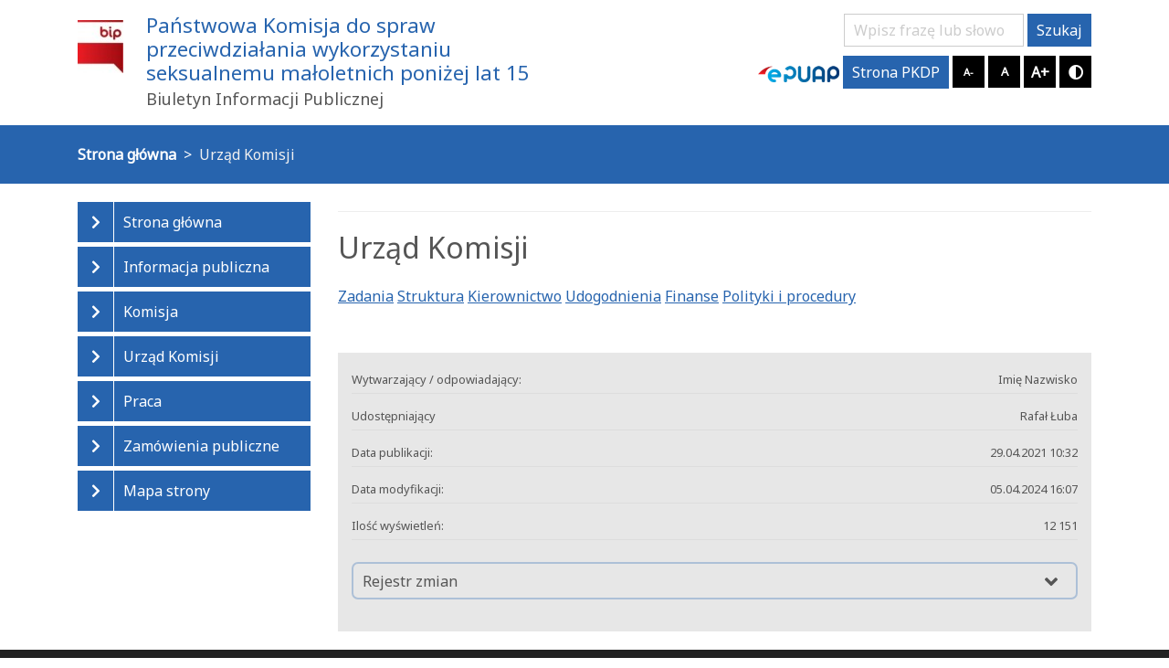

--- FILE ---
content_type: text/html; charset=UTF-8
request_url: https://bip.pkdp.gov.pl/urzad-komisji/?rev=2701&c_menu=
body_size: 9307
content:
<!DOCTYPE HTML>
<html lang="pl-PL">

<head>
    <meta charset="utf-8">
    <meta name="viewport" content="width=device-width, initial-scale=1">
    <title>Urząd Komisji - Państwowa Komisja do spraw przeciwdziałania wykorzystaniu seksualnemu małoletnich poniżej lat 15</title>
    <link rel='stylesheet' id='datepicker-css'  href='https://cdnjs.cloudflare.com/ajax/libs/bootstrap-datepicker/1.9.0/css/bootstrap-datepicker.min.css'  media='all' />
    

        <meta name='robots' content='index, follow, max-image-preview:large, max-snippet:-1, max-video-preview:-1' />
	<style>img:is([sizes="auto" i], [sizes^="auto," i]) { contain-intrinsic-size: 3000px 1500px }</style>
	
	<!-- This site is optimized with the Yoast SEO plugin v26.8 - https://yoast.com/product/yoast-seo-wordpress/ -->
	<link rel="canonical" href="https://bip.pkdp.gov.pl/urzad-komisji/" />
	<meta property="og:locale" content="pl_PL" />
	<meta property="og:type" content="article" />
	<meta property="og:title" content="Urząd Komisji - Państwowa Komisja do spraw przeciwdziałania wykorzystaniu seksualnemu małoletnich poniżej lat 15" />
	<meta property="og:description" content="Kierownictwo Zadania Struktura organizacyjna Dokumenty Finanse Kontrola zarządcza" />
	<meta property="og:url" content="https://bip.pkdp.gov.pl/urzad-komisji/" />
	<meta property="og:site_name" content="Państwowa Komisja do spraw przeciwdziałania wykorzystaniu seksualnemu małoletnich poniżej lat 15" />
	<meta property="article:modified_time" content="2024-04-05T14:07:42+00:00" />
	<meta name="twitter:card" content="summary_large_image" />
	<script type="application/ld+json" class="yoast-schema-graph">{"@context":"https://schema.org","@graph":[{"@type":"WebPage","@id":"https://bip.pkdp.gov.pl/urzad-komisji/","url":"https://bip.pkdp.gov.pl/urzad-komisji/","name":"Urząd Komisji - Państwowa Komisja do spraw przeciwdziałania wykorzystaniu seksualnemu małoletnich poniżej lat 15","isPartOf":{"@id":"https://bip.pkdp.gov.pl/#website"},"datePublished":"2021-04-29T08:32:48+00:00","dateModified":"2024-04-05T14:07:42+00:00","breadcrumb":{"@id":"https://bip.pkdp.gov.pl/urzad-komisji/#breadcrumb"},"inLanguage":"pl-PL","potentialAction":[{"@type":"ReadAction","target":["https://bip.pkdp.gov.pl/urzad-komisji/"]}]},{"@type":"BreadcrumbList","@id":"https://bip.pkdp.gov.pl/urzad-komisji/#breadcrumb","itemListElement":[{"@type":"ListItem","position":1,"name":"Strona główna","item":"https://bip.pkdp.gov.pl/"},{"@type":"ListItem","position":2,"name":"Urząd Komisji"}]},{"@type":"WebSite","@id":"https://bip.pkdp.gov.pl/#website","url":"https://bip.pkdp.gov.pl/","name":"BIP - PKDP","description":"Biuletyn Informacji Publicznej","publisher":{"@id":"https://bip.pkdp.gov.pl/#organization"},"potentialAction":[{"@type":"SearchAction","target":{"@type":"EntryPoint","urlTemplate":"https://bip.pkdp.gov.pl/?s={search_term_string}"},"query-input":{"@type":"PropertyValueSpecification","valueRequired":true,"valueName":"search_term_string"}}],"inLanguage":"pl-PL"},{"@type":"Organization","@id":"https://bip.pkdp.gov.pl/#organization","name":"Urząd Państwowej Komisji do spraw przeciwdziałania wykorzystaniu seksualnemu małoletnich poniżej lat 15","url":"https://bip.pkdp.gov.pl/","logo":{"@type":"ImageObject","inLanguage":"pl-PL","@id":"https://bip.pkdp.gov.pl/#/schema/logo/image/","url":"https://bip.pkdp.gov.pl/wp-content/uploads/2020/07/logo_bip.jpg","contentUrl":"https://bip.pkdp.gov.pl/wp-content/uploads/2020/07/logo_bip.jpg","width":50,"height":58,"caption":"Urząd Państwowej Komisji do spraw przeciwdziałania wykorzystaniu seksualnemu małoletnich poniżej lat 15"},"image":{"@id":"https://bip.pkdp.gov.pl/#/schema/logo/image/"}}]}</script>
	<!-- / Yoast SEO plugin. -->


<link rel='dns-prefetch' href='//fonts.googleapis.com' />
<script >
/* <![CDATA[ */
window._wpemojiSettings = {"baseUrl":"https:\/\/s.w.org\/images\/core\/emoji\/16.0.1\/72x72\/","ext":".png","svgUrl":"https:\/\/s.w.org\/images\/core\/emoji\/16.0.1\/svg\/","svgExt":".svg","source":{"concatemoji":"https:\/\/bip.pkdp.gov.pl\/wp-includes\/js\/wp-emoji-release.min.js?ver=6.8.3"}};
/*! This file is auto-generated */
!function(s,n){var o,i,e;function c(e){try{var t={supportTests:e,timestamp:(new Date).valueOf()};sessionStorage.setItem(o,JSON.stringify(t))}catch(e){}}function p(e,t,n){e.clearRect(0,0,e.canvas.width,e.canvas.height),e.fillText(t,0,0);var t=new Uint32Array(e.getImageData(0,0,e.canvas.width,e.canvas.height).data),a=(e.clearRect(0,0,e.canvas.width,e.canvas.height),e.fillText(n,0,0),new Uint32Array(e.getImageData(0,0,e.canvas.width,e.canvas.height).data));return t.every(function(e,t){return e===a[t]})}function u(e,t){e.clearRect(0,0,e.canvas.width,e.canvas.height),e.fillText(t,0,0);for(var n=e.getImageData(16,16,1,1),a=0;a<n.data.length;a++)if(0!==n.data[a])return!1;return!0}function f(e,t,n,a){switch(t){case"flag":return n(e,"\ud83c\udff3\ufe0f\u200d\u26a7\ufe0f","\ud83c\udff3\ufe0f\u200b\u26a7\ufe0f")?!1:!n(e,"\ud83c\udde8\ud83c\uddf6","\ud83c\udde8\u200b\ud83c\uddf6")&&!n(e,"\ud83c\udff4\udb40\udc67\udb40\udc62\udb40\udc65\udb40\udc6e\udb40\udc67\udb40\udc7f","\ud83c\udff4\u200b\udb40\udc67\u200b\udb40\udc62\u200b\udb40\udc65\u200b\udb40\udc6e\u200b\udb40\udc67\u200b\udb40\udc7f");case"emoji":return!a(e,"\ud83e\udedf")}return!1}function g(e,t,n,a){var r="undefined"!=typeof WorkerGlobalScope&&self instanceof WorkerGlobalScope?new OffscreenCanvas(300,150):s.createElement("canvas"),o=r.getContext("2d",{willReadFrequently:!0}),i=(o.textBaseline="top",o.font="600 32px Arial",{});return e.forEach(function(e){i[e]=t(o,e,n,a)}),i}function t(e){var t=s.createElement("script");t.src=e,t.defer=!0,s.head.appendChild(t)}"undefined"!=typeof Promise&&(o="wpEmojiSettingsSupports",i=["flag","emoji"],n.supports={everything:!0,everythingExceptFlag:!0},e=new Promise(function(e){s.addEventListener("DOMContentLoaded",e,{once:!0})}),new Promise(function(t){var n=function(){try{var e=JSON.parse(sessionStorage.getItem(o));if("object"==typeof e&&"number"==typeof e.timestamp&&(new Date).valueOf()<e.timestamp+604800&&"object"==typeof e.supportTests)return e.supportTests}catch(e){}return null}();if(!n){if("undefined"!=typeof Worker&&"undefined"!=typeof OffscreenCanvas&&"undefined"!=typeof URL&&URL.createObjectURL&&"undefined"!=typeof Blob)try{var e="postMessage("+g.toString()+"("+[JSON.stringify(i),f.toString(),p.toString(),u.toString()].join(",")+"));",a=new Blob([e],{type:"text/javascript"}),r=new Worker(URL.createObjectURL(a),{name:"wpTestEmojiSupports"});return void(r.onmessage=function(e){c(n=e.data),r.terminate(),t(n)})}catch(e){}c(n=g(i,f,p,u))}t(n)}).then(function(e){for(var t in e)n.supports[t]=e[t],n.supports.everything=n.supports.everything&&n.supports[t],"flag"!==t&&(n.supports.everythingExceptFlag=n.supports.everythingExceptFlag&&n.supports[t]);n.supports.everythingExceptFlag=n.supports.everythingExceptFlag&&!n.supports.flag,n.DOMReady=!1,n.readyCallback=function(){n.DOMReady=!0}}).then(function(){return e}).then(function(){var e;n.supports.everything||(n.readyCallback(),(e=n.source||{}).concatemoji?t(e.concatemoji):e.wpemoji&&e.twemoji&&(t(e.twemoji),t(e.wpemoji)))}))}((window,document),window._wpemojiSettings);
/* ]]> */
</script>
<link rel='stylesheet' id='dashicons-css' href='https://bip.pkdp.gov.pl/wp-includes/css/dashicons.min.css?ver=6.8.3'  media='all' />
<link rel='stylesheet' id='post-views-counter-frontend-css' href='https://bip.pkdp.gov.pl/wp-content/plugins/post-views-counter/css/frontend.css?ver=1.7.3'  media='all' />
<style id='wp-emoji-styles-inline-css' >

	img.wp-smiley, img.emoji {
		display: inline !important;
		border: none !important;
		box-shadow: none !important;
		height: 1em !important;
		width: 1em !important;
		margin: 0 0.07em !important;
		vertical-align: -0.1em !important;
		background: none !important;
		padding: 0 !important;
	}
</style>
<link rel='stylesheet' id='pdfprnt_frontend-css' href='https://bip.pkdp.gov.pl/wp-content/plugins/pdf-print/css/frontend.css?ver=2.4.6'  media='all' />
<link rel='stylesheet' id='printomatic-css-css' href='https://bip.pkdp.gov.pl/wp-content/plugins/print-o-matic/css/style.css?ver=2.0'  media='all' />
<link rel='stylesheet' id='topbar-css' href='https://bip.pkdp.gov.pl/wp-content/plugins/top-bar/inc/../css/topbar_style.css?ver=6.8.3'  media='all' />
<link rel='stylesheet' id='bootstrap_css-css' href='https://bip.pkdp.gov.pl/wp-content/themes/bip/css/bootstrap.min.css?ver=6.8.3'  media='all' />
<link rel='stylesheet' id='fontawesome-all.min.css-css' href='https://bip.pkdp.gov.pl/wp-content/themes/bip/css/fontawesome-all.min.css?ver=6.8.3'  media='all' />
<link rel='stylesheet' id='main_css-css' href='https://bip.pkdp.gov.pl/wp-content/themes/bip/css/main.css?17&#038;ver=6.8.3'  media='all' />
<link rel='stylesheet' id='responsive_css-css' href='https://bip.pkdp.gov.pl/wp-content/themes/bip/css/responsive.css?21&#038;ver=6.8.3'  media='all' />
<link rel='stylesheet' id='contrast_css-css' href='https://bip.pkdp.gov.pl/wp-content/themes/bip/css/contrast.css?61&#038;ver=6.8.3'  media='all' />
<link rel='stylesheet' id='wpb-google-fonts-css' href='//fonts.googleapis.com/css2?family=Noto+Sans%3Awght%40400&#038;700&#038;display=swap&#038;ver=6.8.3'  media='all' />
<link rel='stylesheet' id='tablepress-default-css' href='https://bip.pkdp.gov.pl/wp-content/plugins/tablepress/css/build/default.css?ver=3.2.6'  media='all' />
<link rel='stylesheet' id='tablepress-responsive-tables-css' href='https://bip.pkdp.gov.pl/wp-content/plugins/tablepress-responsive-tables/css/tablepress-responsive.min.css?ver=1.8'  media='all' />
<script  src="https://bip.pkdp.gov.pl/wp-includes/js/jquery/jquery.min.js?ver=3.7.1" id="jquery-core-js"></script>
<script  src="https://bip.pkdp.gov.pl/wp-includes/js/jquery/jquery-migrate.min.js?ver=3.4.1" id="jquery-migrate-js"></script>
<script  id="topbar_frontjs-js-extra">
/* <![CDATA[ */
var tpbr_settings = {"fixed":"notfixed","user_who":"notloggedin","guests_or_users":"all","message":"Nagranie z konferencji prasowej : \u201eIle kosztuje\u201d cierpienie dziecka wykorzystanego seksualnie? \u2013 trzeci Raport Pa\u0144stwowej Komisji","status":"inactive","yn_button":"button","color":"#dd3333","button_text":"Po klikni\u0119ciu w ten link i za\u0142adowaniu strony prosz\u0119 wybra\u0107 \"Obejrzyj zamiast tego w Internecie\"","button_url":"https:\/\/t.co\/5rQxgB0dML","button_behavior":"newwindow","is_admin_bar":"no","detect_sticky":"0"};
/* ]]> */
</script>
<script  src="https://bip.pkdp.gov.pl/wp-content/plugins/top-bar/inc/../js/tpbr_front.min.js?ver=6.8.3" id="topbar_frontjs-js"></script>
<script  src="https://bip.pkdp.gov.pl/wp-content/themes/bip/js/jquery-ui.min.js?ver=6.8.3" id="jquery-ui.min_js-js"></script>
<script  src="https://bip.pkdp.gov.pl/wp-content/themes/bip/js/bootstrap.min.js?ver=6.8.3" id="bootstrap_js-js"></script>
<script  src="https://bip.pkdp.gov.pl/wp-content/themes/bip/js/popper.min.js?ver=6.8.3" id="popper_js-js"></script>
<link rel="EditURI" type="application/rsd+xml" title="RSD" href="https://bip.pkdp.gov.pl/xmlrpc.php?rsd" />
<meta name="generator" content="WordPress 6.8.3" />
<link rel='shortlink' href='https://bip.pkdp.gov.pl/?p=2666' />
		<meta name="robots" content="noindex, nofollow" />
		<style  id="wp-custom-css">
			#revision h4 {
    font-size: 1rem;
    margin-top: 0px!important;
    padding-top: 10px;
}
.post-revisions h4 {
	display:block!important;
	
	
}

.pom-default {
     margin-bottom: -16px;
    margin-left: 5px;
	width:123px!important;
		height:40px!important;
}


.bip {
	border: 2px solid #2764AE;
    border-radius: 7px;
   
    padding-bottom: 40px;
    padding-left: 10px;
    font-size: 1rem;
    background-color: transparent;
    font-weight: 600;
    margin-bottom: 20px;
   
}

.history_text {
    font-size: 1rem;
    font-weight: 600;
    float: left;
}

.history_btn {
    background-color: transparent;
    border-radius: 5px;
    font-weight: 600;
    text-align: center;
    border: none;
    margin-right: 20px;
	 margin-top: 5px;
}

.right {
    float: right;
}

.breadcrumb {
  display: -ms-flexbox;
  display: flex;
  -ms-flex-wrap: wrap;
	 padding:0px!important;
  flex-wrap: wrap;
  margin-bottom: 0px!important;
  list-style: none;
  background-color: transparent!important;
 
}

.breadcrumb-item.active {
    color:#f1f1f1!important;
}
.breadcrumb-item+.breadcrumb-item::before {
	
	display: inline-block;
    padding-right: .5rem;
    color: #FFFFFF!important;
    content: ">"!important;
}		</style>
		</head>

<body class="wp-singular page-template-default page page-id-2666 page-parent wp-custom-logo wp-theme-bip" id="body-smooth">
    <header class="bip-page-header">
        <div class="container">
            <div class="row">
                <div class="col-md-6">
                    <div class="logo-header">
                        <a href="https://bip.pkdp.gov.pl/" class="custom-logo-link" rel="home"><img width="50" height="58" src="https://bip.pkdp.gov.pl/wp-content/uploads/2020/07/logo_bip.jpg" class="custom-logo" alt="Państwowa Komisja do spraw przeciwdziałania wykorzystaniu seksualnemu małoletnich poniżej lat 15" decoding="async" /></a>
                        <a href="https://bip.pkdp.gov.pl" title="Przejdź do strony głównej">
                            <h1 class="site-title">
                                Państwowa Komisja do spraw przeciwdziałania wykorzystaniu seksualnemu małoletnich poniżej lat 15                                <small>Biuletyn Informacji Publicznej</small>
                            </h1>
                        </a>
                    </div>
                </div>
                <div class="col-md-6">
                    <form method="get" class="widget-search" id="searchform" action="https://bip.pkdp.gov.pl/">
    <label for="s" class="assistive-text sr-only">Szukaj</label>
    <input type="text" class="field" name="s" id="s" placeholder="Wpisz frazę lub słowo" />
    <button class="btn-red">Szukaj</button>
</form>
                    <ul class="resize-icons">
                    <a title="Przejdź do strony" href="#"><img src="https://bip.pkdp.gov.pl/wp-content/themes/bip/img/logo-EPUAP.png" alt="Elektroniczna Platforma Usług Administracji Publicznej"></a>
                        <a href="https://pkdp.gov.pl/"><button class="btn-red">Strona PKDP</button></a>
                        <li><a href="javascript:void(0)" title="Zmniejsz czcionkę" class="fonts-small-js">A-</a></li>
                        <li><a href="javascript:void(0)" title="Rozmiar domyślny" class="fonts-middle-js">A</a></li>
                        <li><a href="javascript:void(0)" title="Powiększ czcionkę" class="fonts-big-js">A+</a></li>
                        <li><a href="#" id="adjust" title="Włącz tryb kontrastowy" onClick="return false;"><i class="fas fa-adjust"></i><span class="sr-only">Tryb kontrastowy</span></a></li>
                    </ul>
                </div>
            </div>
        </div>
        <nav class="bip-nav">
            <div class="container">
                <button class="mobile-menu">
                    <i class="fas fa-bars"></i>
                    <i class="fas fa-times"></i>
                </button>
				<div class="desktop_view">
					 				</div>
				
				<div class="mobile_view mainmobilemenu">
					<ul id="menu-menu-boczne" class="bip-header-menu navbar-nav mr-auto"><li itemscope="itemscope" itemtype="https://www.schema.org/SiteNavigationElement" id="menu-item-311" class="menu-item menu-item-type-post_type menu-item-object-page menu-item-home menu-item-li menu-item-311 nav-item"> <a title="Strona główna" href="https://bip.pkdp.gov.pl/">Strona główna</a></li>
<li itemscope="itemscope" itemtype="https://www.schema.org/SiteNavigationElement" id="menu-item-4165" class="menu-item menu-item-type-post_type menu-item-object-page menu-item-has-children dropdown menu-item-li menu-item-4165 nav-item"><span class="mobileSubMenu " id="menu-item-dropdown-4165" data-target="smenu-4165"></span> <a title="Informacja publiczna" href="https://bip.pkdp.gov.pl/informacja-publiczna/przydatne-informacje/">Informacja publiczna</a>
<ul class="dropdown-menu lg_drop"   id='smenu-4165'>
	<li itemscope="itemscope" itemtype="https://www.schema.org/SiteNavigationElement" id="menu-item-4175" class="menu-item menu-item-type-post_type menu-item-object-page menu-item-4175 nav-item"> <a title="Przydatne informacje" href="https://bip.pkdp.gov.pl/informacja-publiczna/przydatne-informacje/">Przydatne informacje</a></li>
	<li itemscope="itemscope" itemtype="https://www.schema.org/SiteNavigationElement" id="menu-item-2746" class="menu-item menu-item-type-post_type menu-item-object-page menu-item-2746 nav-item"> <a title="Sposób rozpatrywania wniosków" href="https://bip.pkdp.gov.pl/informacja-publiczna/sposob-rozpatrywania-wnioskow/">Sposób rozpatrywania wniosków</a></li>
	<li itemscope="itemscope" itemtype="https://www.schema.org/SiteNavigationElement" id="menu-item-2744" class="menu-item menu-item-type-post_type menu-item-object-page menu-item-2744 nav-item"> <a title="Ponowne wykorzystanie informacji" href="https://bip.pkdp.gov.pl/informacja-publiczna/ponowne-wykorzystanie-informacji/">Ponowne wykorzystanie informacji</a></li>
	<li itemscope="itemscope" itemtype="https://www.schema.org/SiteNavigationElement" id="menu-item-2745" class="menu-item menu-item-type-post_type menu-item-object-page menu-item-has-children dropdown menu-item-2745 nav-item"><span class="mobileSubMenu submenu" data-target="smenu-2745" id="menu-item-dropdown-2745"></span> <a title="Odpowiedzi na wnioski" href="https://bip.pkdp.gov.pl/informacja-publiczna/odpowiedzi-na-wnioski/">Odpowiedzi na wnioski</a>
	<ul class="submenu dropdown-menu lg_drop"   id='smenu-2745'>
		<li itemscope="itemscope" itemtype="https://www.schema.org/SiteNavigationElement" id="menu-item-3984" class="menu-item menu-item-type-post_type menu-item-object-page menu-item-3984 nav-item"> <a title="Informacja publiczna 2024" href="https://bip.pkdp.gov.pl/informacja-publiczna/odpowiedzi-na-wnioski/2024-2/">Informacja publiczna 2024</a></li>
		<li itemscope="itemscope" itemtype="https://www.schema.org/SiteNavigationElement" id="menu-item-3895" class="menu-item menu-item-type-post_type menu-item-object-page menu-item-3895 nav-item"> <a title="Informacja publiczna 2023" href="https://bip.pkdp.gov.pl/informacja-publiczna/odpowiedzi-na-wnioski/2023-2/">Informacja publiczna 2023</a></li>
		<li itemscope="itemscope" itemtype="https://www.schema.org/SiteNavigationElement" id="menu-item-3896" class="menu-item menu-item-type-post_type menu-item-object-page menu-item-3896 nav-item"> <a title="Informacja publiczna 2022" href="https://bip.pkdp.gov.pl/informacja-publiczna/odpowiedzi-na-wnioski/2022-2/">Informacja publiczna 2022</a></li>
		<li itemscope="itemscope" itemtype="https://www.schema.org/SiteNavigationElement" id="menu-item-3897" class="menu-item menu-item-type-post_type menu-item-object-page menu-item-3897 nav-item"> <a title="Informacja publiczna 2021" href="https://bip.pkdp.gov.pl/informacja-publiczna/odpowiedzi-na-wnioski/2021-2/">Informacja publiczna 2021</a></li>
		<li itemscope="itemscope" itemtype="https://www.schema.org/SiteNavigationElement" id="menu-item-3898" class="menu-item menu-item-type-post_type menu-item-object-page menu-item-3898 nav-item"> <a title="Informacja publiczna 2020" href="https://bip.pkdp.gov.pl/informacja-publiczna/odpowiedzi-na-wnioski/2020-2/">Informacja publiczna 2020</a></li>
	</ul>
</li>
</ul>
</li>
<li itemscope="itemscope" itemtype="https://www.schema.org/SiteNavigationElement" id="menu-item-3266" class="menu-item menu-item-type-post_type menu-item-object-page menu-item-has-children dropdown menu-item-li menu-item-3266 nav-item"><span class="mobileSubMenu " id="menu-item-dropdown-3266" data-target="smenu-3266"></span> <a title="Komisja" href="https://bip.pkdp.gov.pl/komisja/sklad/">Komisja</a>
<ul class="dropdown-menu lg_drop"   id='smenu-3266'>
	<li itemscope="itemscope" itemtype="https://www.schema.org/SiteNavigationElement" id="menu-item-2662" class="menu-item menu-item-type-post_type menu-item-object-page menu-item-2662 nav-item"> <a title="Skład" href="https://bip.pkdp.gov.pl/komisja/sklad/">Skład</a></li>
	<li itemscope="itemscope" itemtype="https://www.schema.org/SiteNavigationElement" id="menu-item-2663" class="menu-item menu-item-type-post_type menu-item-object-page menu-item-2663 nav-item"> <a title="Zadania" href="https://bip.pkdp.gov.pl/komisja/zadania/">Zadania</a></li>
	<li itemscope="itemscope" itemtype="https://www.schema.org/SiteNavigationElement" id="menu-item-3679" class="menu-item menu-item-type-post_type menu-item-object-page menu-item-3679 nav-item"> <a title="Raporty Komisji" href="https://bip.pkdp.gov.pl/komisja/raporty-komisji/">Raporty Komisji</a></li>
	<li itemscope="itemscope" itemtype="https://www.schema.org/SiteNavigationElement" id="menu-item-3996" class="menu-item menu-item-type-post_type menu-item-object-page menu-item-3996 nav-item"> <a title="Dokumenty" href="https://bip.pkdp.gov.pl/komisja/dokumenty/">Dokumenty</a></li>
</ul>
</li>
<li itemscope="itemscope" itemtype="https://www.schema.org/SiteNavigationElement" id="menu-item-3267" class="menu-item menu-item-type-post_type menu-item-object-page menu-item-has-children dropdown menu-item-li menu-item-3267 nav-item"><span class="mobileSubMenu " id="menu-item-dropdown-3267" data-target="smenu-3267"></span> <a title="Urząd Komisji" href="https://bip.pkdp.gov.pl/urzad-komisji/finanse/">Urząd Komisji</a>
<ul class="dropdown-menu lg_drop"   id='smenu-3267'>
	<li itemscope="itemscope" itemtype="https://www.schema.org/SiteNavigationElement" id="menu-item-2693" class="menu-item menu-item-type-post_type menu-item-object-page menu-item-2693 nav-item"> <a title="Kierownictwo" href="https://bip.pkdp.gov.pl/urzad-komisji/finanse/">Kierownictwo</a></li>
	<li itemscope="itemscope" itemtype="https://www.schema.org/SiteNavigationElement" id="menu-item-2671" class="menu-item menu-item-type-post_type menu-item-object-page menu-item-2671 nav-item"> <a title="Zadania" href="https://bip.pkdp.gov.pl/urzad-komisji/zadania/">Zadania</a></li>
	<li itemscope="itemscope" itemtype="https://www.schema.org/SiteNavigationElement" id="menu-item-2679" class="menu-item menu-item-type-post_type menu-item-object-page menu-item-2679 nav-item"> <a title="Struktura organizacyjna" href="https://bip.pkdp.gov.pl/urzad-komisji/struktura-organizacyjna/">Struktura organizacyjna</a></li>
	<li itemscope="itemscope" itemtype="https://www.schema.org/SiteNavigationElement" id="menu-item-4000" class="menu-item menu-item-type-post_type menu-item-object-page menu-item-has-children dropdown menu-item-4000 nav-item"><span class="mobileSubMenu submenu" data-target="smenu-4000" id="menu-item-dropdown-4000"></span> <a title="Dokumenty" href="https://bip.pkdp.gov.pl/urzad-komisji/dokumentyurzad/">Dokumenty</a>
	<ul class="submenu dropdown-menu lg_drop"   id='smenu-4000'>
		<li itemscope="itemscope" itemtype="https://www.schema.org/SiteNavigationElement" id="menu-item-4127" class="menu-item menu-item-type-post_type menu-item-object-page menu-item-4127 nav-item"> <a title="Statut i Regulamin Organizacyjny Urzędu Państwowej Komisji" href="https://bip.pkdp.gov.pl/urzad-komisji/dokumentyurzad/statut-i-regulamin-urzedu-panstwowej-komisji/">Statut i Regulamin Organizacyjny Urzędu Państwowej Komisji</a></li>
		<li itemscope="itemscope" itemtype="https://www.schema.org/SiteNavigationElement" id="menu-item-3763" class="menu-item menu-item-type-post_type menu-item-object-page menu-item-3763 nav-item"> <a title="Zarządzenia 2023" href="https://bip.pkdp.gov.pl/urzad-komisji/dokumentyurzad/zarzadzenia-przewodniczacego-i-zastepcy-przewodniczacego/">Zarządzenia 2023</a></li>
		<li itemscope="itemscope" itemtype="https://www.schema.org/SiteNavigationElement" id="menu-item-2692" class="menu-item menu-item-type-post_type menu-item-object-page menu-item-2692 nav-item"> <a title="Zarządzenia 2021" href="https://bip.pkdp.gov.pl/urzad-komisji/dokumentyurzad/polityki-i-procedury/">Zarządzenia 2021</a></li>
		<li itemscope="itemscope" itemtype="https://www.schema.org/SiteNavigationElement" id="menu-item-4160" class="menu-item menu-item-type-post_type menu-item-object-page menu-item-4160 nav-item"> <a title="Zarządzenia 2020" href="https://bip.pkdp.gov.pl/urzad-komisji/dokumentyurzad/zarzadzenia-2020/">Zarządzenia 2020</a></li>
	</ul>
</li>
	<li itemscope="itemscope" itemtype="https://www.schema.org/SiteNavigationElement" id="menu-item-4133" class="menu-item menu-item-type-post_type menu-item-object-page menu-item-has-children dropdown menu-item-4133 nav-item"><span class="mobileSubMenu submenu" data-target="smenu-4133" id="menu-item-dropdown-4133"></span> <a title="Finanse" href="https://bip.pkdp.gov.pl/urzad-komisji/finanse-2/">Finanse</a>
	<ul class="submenu dropdown-menu lg_drop"   id='smenu-4133'>
		<li itemscope="itemscope" itemtype="https://www.schema.org/SiteNavigationElement" id="menu-item-2972" class="menu-item menu-item-type-post_type menu-item-object-page menu-item-has-children dropdown menu-item-2972 nav-item"><span class="mobileSubMenu submenu" data-target="smenu-2972" id="menu-item-dropdown-2972"></span> <a title="Budżet" href="https://bip.pkdp.gov.pl/urzad-komisji/finanse-2/finanse-budzet/">Budżet</a>
		<ul class="submenu dropdown-menu lg_drop"   id='smenu-2972'>
			<li itemscope="itemscope" itemtype="https://www.schema.org/SiteNavigationElement" id="menu-item-4654" class="menu-item menu-item-type-post_type menu-item-object-page menu-item-4654 nav-item"> <a title="Informacja z wykonania dochodów i wydatków w 2024 r." href="https://bip.pkdp.gov.pl/urzad-komisji/finanse-2/finanse-budzet/informacja-z-wykonania-dochodow-i-wydatkow-w-2024-r/">Informacja z wykonania dochodów i wydatków w 2024 r.</a></li>
		</ul>
</li>
		<li itemscope="itemscope" itemtype="https://www.schema.org/SiteNavigationElement" id="menu-item-2971" class="menu-item menu-item-type-post_type menu-item-object-page menu-item-2971 nav-item"> <a title="Majątek" href="https://bip.pkdp.gov.pl/urzad-komisji/finanse-2/finanse-majatek/">Majątek</a></li>
		<li itemscope="itemscope" itemtype="https://www.schema.org/SiteNavigationElement" id="menu-item-4584" class="menu-item menu-item-type-post_type menu-item-object-page menu-item-has-children dropdown menu-item-4584 nav-item"><span class="mobileSubMenu submenu" data-target="smenu-4584" id="menu-item-dropdown-4584"></span> <a title="Sprawozdania finansowe" href="https://bip.pkdp.gov.pl/urzad-komisji/finanse-2/sprawozdania-finansowe/">Sprawozdania finansowe</a>
		<ul class="submenu dropdown-menu lg_drop"   id='smenu-4584'>
			<li itemscope="itemscope" itemtype="https://www.schema.org/SiteNavigationElement" id="menu-item-4596" class="menu-item menu-item-type-post_type menu-item-object-page menu-item-4596 nav-item"> <a title="SF_2024" href="https://bip.pkdp.gov.pl/urzad-komisji/finanse-2/sprawozdania-finansowe/sf_2024/">SF_2024</a></li>
			<li itemscope="itemscope" itemtype="https://www.schema.org/SiteNavigationElement" id="menu-item-4595" class="menu-item menu-item-type-post_type menu-item-object-page menu-item-4595 nav-item"> <a title="SF_2023" href="https://bip.pkdp.gov.pl/urzad-komisji/finanse-2/sprawozdania-finansowe/sf_2023/">SF_2023</a></li>
			<li itemscope="itemscope" itemtype="https://www.schema.org/SiteNavigationElement" id="menu-item-4594" class="menu-item menu-item-type-post_type menu-item-object-page menu-item-4594 nav-item"> <a title="SF_2022" href="https://bip.pkdp.gov.pl/urzad-komisji/finanse-2/sprawozdania-finansowe/sf_2022/">SF_2022</a></li>
			<li itemscope="itemscope" itemtype="https://www.schema.org/SiteNavigationElement" id="menu-item-4593" class="menu-item menu-item-type-post_type menu-item-object-page menu-item-4593 nav-item"> <a title="SF_2021" href="https://bip.pkdp.gov.pl/urzad-komisji/finanse-2/sprawozdania-finansowe/sf_2021/">SF_2021</a></li>
		</ul>
</li>
	</ul>
</li>
	<li itemscope="itemscope" itemtype="https://www.schema.org/SiteNavigationElement" id="menu-item-3500" class="menu-item menu-item-type-post_type menu-item-object-page menu-item-3500 nav-item"> <a title="Kontrola zarządcza" href="https://bip.pkdp.gov.pl/urzad-komisji/kontrola-zarzadcza/">Kontrola zarządcza</a></li>
</ul>
</li>
<li itemscope="itemscope" itemtype="https://www.schema.org/SiteNavigationElement" id="menu-item-2729" class="menu-item menu-item-type-post_type menu-item-object-page menu-item-li menu-item-2729 nav-item"> <a title="Praca" href="https://bip.pkdp.gov.pl/praca/">Praca</a></li>
<li itemscope="itemscope" itemtype="https://www.schema.org/SiteNavigationElement" id="menu-item-3268" class="menu-item menu-item-type-post_type menu-item-object-page menu-item-has-children dropdown menu-item-li menu-item-3268 nav-item"><span class="mobileSubMenu " id="menu-item-dropdown-3268" data-target="smenu-3268"></span> <a title="Zamówienia publiczne" href="https://bip.pkdp.gov.pl/zamowienia-publiczne/plany-zamowien/">Zamówienia publiczne</a>
<ul class="dropdown-menu lg_drop"   id='smenu-3268'>
	<li itemscope="itemscope" itemtype="https://www.schema.org/SiteNavigationElement" id="menu-item-3101" class="menu-item menu-item-type-post_type menu-item-object-page menu-item-3101 nav-item"> <a title="Zamówienia publiczne realizowane na podstawie ustawy PZP" href="https://bip.pkdp.gov.pl/zamowienia-publiczne/zamowienia-publiczne-realizowane-na-podstawie-ustawy-pzp/">Zamówienia publiczne realizowane na podstawie ustawy PZP</a></li>
	<li itemscope="itemscope" itemtype="https://www.schema.org/SiteNavigationElement" id="menu-item-3100" class="menu-item menu-item-type-post_type menu-item-object-page menu-item-3100 nav-item"> <a title="Zamówienia publiczne dla których nie stosuje się ustawy PZP" href="https://bip.pkdp.gov.pl/zamowienia-publiczne/zamowienia-publiczne-dla-ktorych-nie-stosuje-sie-ustawy-pzp/">Zamówienia publiczne dla których nie stosuje się ustawy PZP</a></li>
	<li itemscope="itemscope" itemtype="https://www.schema.org/SiteNavigationElement" id="menu-item-2712" class="menu-item menu-item-type-post_type menu-item-object-page menu-item-2712 nav-item"> <a title="Plan postępowań o udzielenie zamówień" href="https://bip.pkdp.gov.pl/zamowienia-publiczne/plany-zamowien/">Plan postępowań o udzielenie zamówień</a></li>
</ul>
</li>
<li itemscope="itemscope" itemtype="https://www.schema.org/SiteNavigationElement" id="menu-item-391" class="menu-item menu-item-type-post_type menu-item-object-page menu-item-li menu-item-391 nav-item"> <a title="Mapa strony" href="https://bip.pkdp.gov.pl/mapa-strony/">Mapa strony</a></li>
</ul>					
				</div>
				
                            </div>
        </nav>

        <div class="bip-page-title">
            <div class="container">
                <div class="breadcrumbs">
                  <ol class="breadcrumb" itemscope itemtype="http://schema.org/BreadcrumbList"><li class="breadcrumb-item" itemprop="itemListElement" itemscope itemtype="http://schema.org/ListItem"><a href="https://bip.pkdp.gov.pl" itemprop="item"><span itemprop="name">Strona główna</span></a><meta itemprop="position" content="1" /></li><li class="breadcrumb-item active">Urząd Komisji</li></ol><!-- .breadcrumbs -->                                    </div>
            </div>
        </div>
    </header>

<div class="bip-main-content">
    <div class="container">
        <div class="row">
            <div class="col-md-12 col-lg-3">
                <nav class="aside-menu">
        <ul id="menu-menu-boczne-1" class="bip-sidebar-menu"><li class="menu-item menu-item-type-post_type menu-item-object-page menu-item-home menu-item-311"><a href="https://bip.pkdp.gov.pl/">Strona główna</a></li>
<li class="menu-item menu-item-type-post_type menu-item-object-page menu-item-has-children menu-item-4165"><a href="https://bip.pkdp.gov.pl/informacja-publiczna/przydatne-informacje/">Informacja publiczna</a>
<ul class="sub-menu">
	<li class="menu-item menu-item-type-post_type menu-item-object-page menu-item-4175"><a href="https://bip.pkdp.gov.pl/informacja-publiczna/przydatne-informacje/">Przydatne informacje</a></li>
	<li class="menu-item menu-item-type-post_type menu-item-object-page menu-item-2746"><a href="https://bip.pkdp.gov.pl/informacja-publiczna/sposob-rozpatrywania-wnioskow/">Sposób rozpatrywania wniosków</a></li>
	<li class="menu-item menu-item-type-post_type menu-item-object-page menu-item-2744"><a href="https://bip.pkdp.gov.pl/informacja-publiczna/ponowne-wykorzystanie-informacji/">Ponowne wykorzystanie informacji</a></li>
	<li class="menu-item menu-item-type-post_type menu-item-object-page menu-item-has-children menu-item-2745"><a href="https://bip.pkdp.gov.pl/informacja-publiczna/odpowiedzi-na-wnioski/">Odpowiedzi na wnioski</a>
	<ul class="sub-menu">
		<li class="menu-item menu-item-type-post_type menu-item-object-page menu-item-3984"><a href="https://bip.pkdp.gov.pl/informacja-publiczna/odpowiedzi-na-wnioski/2024-2/">Informacja publiczna 2024</a></li>
		<li class="menu-item menu-item-type-post_type menu-item-object-page menu-item-3895"><a href="https://bip.pkdp.gov.pl/informacja-publiczna/odpowiedzi-na-wnioski/2023-2/">Informacja publiczna 2023</a></li>
		<li class="menu-item menu-item-type-post_type menu-item-object-page menu-item-3896"><a href="https://bip.pkdp.gov.pl/informacja-publiczna/odpowiedzi-na-wnioski/2022-2/">Informacja publiczna 2022</a></li>
		<li class="menu-item menu-item-type-post_type menu-item-object-page menu-item-3897"><a href="https://bip.pkdp.gov.pl/informacja-publiczna/odpowiedzi-na-wnioski/2021-2/">Informacja publiczna 2021</a></li>
		<li class="menu-item menu-item-type-post_type menu-item-object-page menu-item-3898"><a href="https://bip.pkdp.gov.pl/informacja-publiczna/odpowiedzi-na-wnioski/2020-2/">Informacja publiczna 2020</a></li>
	</ul>
</li>
</ul>
</li>
<li class="menu-item menu-item-type-post_type menu-item-object-page menu-item-has-children menu-item-3266"><a href="https://bip.pkdp.gov.pl/komisja/sklad/">Komisja</a>
<ul class="sub-menu">
	<li class="menu-item menu-item-type-post_type menu-item-object-page menu-item-2662"><a href="https://bip.pkdp.gov.pl/komisja/sklad/">Skład</a></li>
	<li class="menu-item menu-item-type-post_type menu-item-object-page menu-item-2663"><a href="https://bip.pkdp.gov.pl/komisja/zadania/">Zadania</a></li>
	<li class="menu-item menu-item-type-post_type menu-item-object-page menu-item-3679"><a href="https://bip.pkdp.gov.pl/komisja/raporty-komisji/">Raporty Komisji</a></li>
	<li class="menu-item menu-item-type-post_type menu-item-object-page menu-item-3996"><a href="https://bip.pkdp.gov.pl/komisja/dokumenty/">Dokumenty</a></li>
</ul>
</li>
<li class="menu-item menu-item-type-post_type menu-item-object-page menu-item-has-children menu-item-3267"><a href="https://bip.pkdp.gov.pl/urzad-komisji/finanse/">Urząd Komisji</a>
<ul class="sub-menu">
	<li class="menu-item menu-item-type-post_type menu-item-object-page menu-item-2693"><a href="https://bip.pkdp.gov.pl/urzad-komisji/finanse/">Kierownictwo</a></li>
	<li class="menu-item menu-item-type-post_type menu-item-object-page menu-item-2671"><a href="https://bip.pkdp.gov.pl/urzad-komisji/zadania/">Zadania</a></li>
	<li class="menu-item menu-item-type-post_type menu-item-object-page menu-item-2679"><a href="https://bip.pkdp.gov.pl/urzad-komisji/struktura-organizacyjna/">Struktura organizacyjna</a></li>
	<li class="menu-item menu-item-type-post_type menu-item-object-page menu-item-has-children menu-item-4000"><a href="https://bip.pkdp.gov.pl/urzad-komisji/dokumentyurzad/">Dokumenty</a>
	<ul class="sub-menu">
		<li class="menu-item menu-item-type-post_type menu-item-object-page menu-item-4127"><a href="https://bip.pkdp.gov.pl/urzad-komisji/dokumentyurzad/statut-i-regulamin-urzedu-panstwowej-komisji/">Statut i Regulamin Organizacyjny Urzędu Państwowej Komisji</a></li>
		<li class="menu-item menu-item-type-post_type menu-item-object-page menu-item-3763"><a href="https://bip.pkdp.gov.pl/urzad-komisji/dokumentyurzad/zarzadzenia-przewodniczacego-i-zastepcy-przewodniczacego/">Zarządzenia 2023</a></li>
		<li class="menu-item menu-item-type-post_type menu-item-object-page menu-item-2692"><a href="https://bip.pkdp.gov.pl/urzad-komisji/dokumentyurzad/polityki-i-procedury/">Zarządzenia 2021</a></li>
		<li class="menu-item menu-item-type-post_type menu-item-object-page menu-item-4160"><a href="https://bip.pkdp.gov.pl/urzad-komisji/dokumentyurzad/zarzadzenia-2020/">Zarządzenia 2020</a></li>
	</ul>
</li>
	<li class="menu-item menu-item-type-post_type menu-item-object-page menu-item-has-children menu-item-4133"><a href="https://bip.pkdp.gov.pl/urzad-komisji/finanse-2/">Finanse</a>
	<ul class="sub-menu">
		<li class="menu-item menu-item-type-post_type menu-item-object-page menu-item-has-children menu-item-2972"><a href="https://bip.pkdp.gov.pl/urzad-komisji/finanse-2/finanse-budzet/">Budżet</a>
		<ul class="sub-menu">
			<li class="menu-item menu-item-type-post_type menu-item-object-page menu-item-4654"><a href="https://bip.pkdp.gov.pl/urzad-komisji/finanse-2/finanse-budzet/informacja-z-wykonania-dochodow-i-wydatkow-w-2024-r/">Informacja z wykonania dochodów i wydatków w 2024 r.</a></li>
		</ul>
</li>
		<li class="menu-item menu-item-type-post_type menu-item-object-page menu-item-2971"><a href="https://bip.pkdp.gov.pl/urzad-komisji/finanse-2/finanse-majatek/">Majątek</a></li>
		<li class="menu-item menu-item-type-post_type menu-item-object-page menu-item-has-children menu-item-4584"><a href="https://bip.pkdp.gov.pl/urzad-komisji/finanse-2/sprawozdania-finansowe/">Sprawozdania finansowe</a>
		<ul class="sub-menu">
			<li class="menu-item menu-item-type-post_type menu-item-object-page menu-item-4596"><a href="https://bip.pkdp.gov.pl/urzad-komisji/finanse-2/sprawozdania-finansowe/sf_2024/">SF_2024</a></li>
			<li class="menu-item menu-item-type-post_type menu-item-object-page menu-item-4595"><a href="https://bip.pkdp.gov.pl/urzad-komisji/finanse-2/sprawozdania-finansowe/sf_2023/">SF_2023</a></li>
			<li class="menu-item menu-item-type-post_type menu-item-object-page menu-item-4594"><a href="https://bip.pkdp.gov.pl/urzad-komisji/finanse-2/sprawozdania-finansowe/sf_2022/">SF_2022</a></li>
			<li class="menu-item menu-item-type-post_type menu-item-object-page menu-item-4593"><a href="https://bip.pkdp.gov.pl/urzad-komisji/finanse-2/sprawozdania-finansowe/sf_2021/">SF_2021</a></li>
		</ul>
</li>
	</ul>
</li>
	<li class="menu-item menu-item-type-post_type menu-item-object-page menu-item-3500"><a href="https://bip.pkdp.gov.pl/urzad-komisji/kontrola-zarzadcza/">Kontrola zarządcza</a></li>
</ul>
</li>
<li class="menu-item menu-item-type-post_type menu-item-object-page menu-item-2729"><a href="https://bip.pkdp.gov.pl/praca/">Praca</a></li>
<li class="menu-item menu-item-type-post_type menu-item-object-page menu-item-has-children menu-item-3268"><a href="https://bip.pkdp.gov.pl/zamowienia-publiczne/plany-zamowien/">Zamówienia publiczne</a>
<ul class="sub-menu">
	<li class="menu-item menu-item-type-post_type menu-item-object-page menu-item-3101"><a href="https://bip.pkdp.gov.pl/zamowienia-publiczne/zamowienia-publiczne-realizowane-na-podstawie-ustawy-pzp/">Zamówienia publiczne realizowane na podstawie ustawy PZP</a></li>
	<li class="menu-item menu-item-type-post_type menu-item-object-page menu-item-3100"><a href="https://bip.pkdp.gov.pl/zamowienia-publiczne/zamowienia-publiczne-dla-ktorych-nie-stosuje-sie-ustawy-pzp/">Zamówienia publiczne dla których nie stosuje się ustawy PZP</a></li>
	<li class="menu-item menu-item-type-post_type menu-item-object-page menu-item-2712"><a href="https://bip.pkdp.gov.pl/zamowienia-publiczne/plany-zamowien/">Plan postępowań o udzielenie zamówień</a></li>
</ul>
</li>
<li class="menu-item menu-item-type-post_type menu-item-object-page menu-item-391"><a href="https://bip.pkdp.gov.pl/mapa-strony/">Mapa strony</a></li>
</ul>                </nav>
            </div>
            <div class="col-md-12 col-lg-9">
                <main class="bip-main">
                    <header class="bip-meta">
                        <span></span>
                        <ul>
                           <!-- <li><a href="#metadata" class="scroll" title="Przewiń do informacji">Metadane</a></li>
                            <li><a href="#revision" class="scroll" title="Przewiń do informacji">Wersjonowanie</a></li>-->
                                                    </ul>
                    </header>
                    <div id="bip-main">
                                            <h2 class="bip-content-title">Urząd Komisji</h2>
                                                              
                    <a href="http://bip.pkdp.gov.pl/komisja/zadania/">Zadania</a>

<a href="http://bip.pkdp.gov.pl/urzad-komisji/struktura/">Struktura</a>

<a href="http://bip.pkdp.gov.pl/urzad-komisji/kierownictwo/">Kierownictwo</a>

<a href="http://bip.pkdp.gov.pl/urzad-komisji/udogodnienia/">Udogodnienia</a>

<a href="http://bip.pkdp.gov.pl/urzad-komisji/finanse/">Finanse</a>

<a href="http://bip.pkdp.gov.pl/urzad-komisji/polityki-i-procedury/">Polityki i procedury</a>

                    
                                        
                     
                    <ul id="metadata" class="box-gray">

            <li>Wytwarzający / odpowiadający:<span>Imię Nazwisko</span></li>
    
   <!-- <li>Stanowisko:<span></span></li>-->

    
    <li>Udostępniający<span>Rafał Łuba</span></li>
  <!--  <li>Stanowisko: <span></span></li>-->
     <li>Data publikacji: <span>29.04.2021 10:32</span></li>
     <li>Data modyfikacji: <span>05.04.2024 16:07</span></li>
      <li>Ilość wyświetleń: <span><div class="post-views content-post post-2666 entry-meta load-static">
				<span class="post-views-count">12&nbsp;151</span>
			</div></span></li>
     
</ul>
                     </div>
                                        <style>
    .bip{
        border: 2px solid rgba(39, 100, 174, 0.3);
        padding-bottom: 0;
    }
    .bip i{
        font-size: 1.4rem;
        margin-top: 0.25rem;
    }
    .bip > div.d-flex[aria-expanded="true"] h4,
    .bip > div.d-flex[aria-expanded="true"] i{
        color: #2764AE;
    }

    .bip:hover{ border: 2px solid #2764AE; }
    .bip:hover h4,
    .bip:hover i{
        color: #2764AE;
    }
</style>
    <div id="revision" class="post-revisions pt-4">
    <div class="bip">
        <div class="d-flex justify-content-between"
             data-toggle="collapse"
             data-target="#revisionlist"
             aria-expanded="show"
             aria-controls="collapseExample"
             style="cursor: pointer;">

            <div><h4>Rejestr zmian</h4></div>
            <div>
<!--                <button data-toggle="collapse" data-target="#revisionlist" aria-expanded="show" aria-controls="collapseExample" class="history_btn right" title="bip" type="button"> <img src="https://niw.nfinity.pl/wp-content/themes/niw/images/arrow_down_grey.png" alt=""></button>-->
                <div data-toggle="collapse" data-target="#revisionlist" aria-expanded="show" aria-controls="collapseExample" class="history_btn">
                    <i class="fas fa-angle-down"></i>
                </div>

            </div>
        </div>

        <div class="clr"></div>
    </div>

            <div class='collapse' id='revisionlist'>
            <ul class='post-revisions hide-if-no-js list-unstyled'>
                	<li>Zaktualizowane <a href="https://bip.pkdp.gov.pl/urzad-komisji/?rev=4217&c_menu=">2024-04-05 @ 16:07:42</a> [aktualna wersja] przez Rafał Łuba</li>
	<li>Zaktualizowane <a href="https://bip.pkdp.gov.pl/urzad-komisji/?rev=4216&c_menu=">2024-04-05 @ 16:06:32</a> przez Rafał Łuba</li>
	<li>Zaktualizowane <a href="https://bip.pkdp.gov.pl/urzad-komisji/?rev=4215&c_menu=">2024-04-05 @ 16:00:15</a> przez Rafał Łuba</li>
	<li>Zaktualizowane <a href="https://bip.pkdp.gov.pl/urzad-komisji/?rev=4214&c_menu=">2024-04-05 @ 15:57:29</a> przez Rafał Łuba</li>
	<li>Zaktualizowane <a href="https://bip.pkdp.gov.pl/urzad-komisji/?rev=4094&c_menu=">2024-03-26 @ 13:00:19</a> przez Rafał Łuba</li>
	<li>Zaktualizowane <a href="https://bip.pkdp.gov.pl/urzad-komisji/?rev=3811&c_menu=">2023-07-12 @ 16:58:36</a> przez Rafał Łuba</li>
	<li>Zaktualizowane <a href="https://bip.pkdp.gov.pl/urzad-komisji/?rev=3810&c_menu=">2023-07-12 @ 16:54:32</a> przez Rafał Łuba</li>
	<li>Zaktualizowane <a href="https://bip.pkdp.gov.pl/urzad-komisji/?rev=3762&c_menu=">2023-07-10 @ 15:31:13</a> przez Rafał Łuba</li>
	<li>Zaktualizowane <a href="https://bip.pkdp.gov.pl/urzad-komisji/?rev=3761&c_menu=">2023-07-10 @ 14:50:10</a> przez Rafał Łuba</li>
	<li>Zaktualizowane <a href="https://bip.pkdp.gov.pl/urzad-komisji/?rev=3746&c_menu=">2023-07-10 @ 13:15:53</a> przez Rafał Łuba</li>
	<li>Zaktualizowane <a href="https://bip.pkdp.gov.pl/urzad-komisji/?rev=3142&c_menu=">2021-07-13 @ 16:37:23</a> przez Robert Wojtczak</li>
	<li>Zaktualizowane <a href="https://bip.pkdp.gov.pl/urzad-komisji/?rev=2939&c_menu=">2021-05-21 @ 15:58:46</a> przez Robert Wojtczak</li>
	<li>Zaktualizowane <a href="https://bip.pkdp.gov.pl/urzad-komisji/?rev=2701&c_menu=">2021-05-03 @ 08:49:56</a> przez Robert Wojtczak</li>
	<li>Zaktualizowane <a href="https://bip.pkdp.gov.pl/urzad-komisji/?rev=2700&c_menu=">2021-05-03 @ 08:49:10</a> przez Robert Wojtczak</li>
	<li>Zaktualizowane <a href="https://bip.pkdp.gov.pl/urzad-komisji/?rev=2698&c_menu=">2021-05-03 @ 08:48:48</a> przez Robert Wojtczak</li>
	<li>Zaktualizowane <a href="https://bip.pkdp.gov.pl/urzad-komisji/?rev=2697&c_menu=">2021-05-03 @ 08:48:30</a> przez Robert Wojtczak</li>
	<li>Zaktualizowane <a href="https://bip.pkdp.gov.pl/urzad-komisji/?rev=2696&c_menu=">2021-05-03 @ 08:48:09</a> przez Robert Wojtczak</li>
	<li>Zaktualizowane <a href="https://bip.pkdp.gov.pl/urzad-komisji/?rev=2667&c_menu=">2021-04-29 @ 10:32:48</a> przez Robert Wojtczak</li>
            </ul>
        </div>
    </div>
 
                  
                </main>
            </div>
        </div>
    </div>
</div>

<footer class="bip-footer">
    <div class="top-footer">
        <div class="container">
            <p>&copy; 2021 <a href="https://bip.pkdp.gov.pl" title="Wróć do strony głównej">BIP Państwowa Komisja do spraw przeciwdziałania wykorzystaniu seksualnemu małoletnich poniżej lat 15</a></p>

            <nav class="footer-nav">
				<a href="mail:urzadpkdp@pkdp.gov.pl" title="Zgłoś błąd na stronie">Zgłoś błąd na stronie</a>
				
                <a href="https://bip.pkdp.gov.pl" title="Wróć do strony głównej">Strona główna</a> |
                <a href="#body-smooth" title="Powrót do góry" class="smoothscroll">Do góry<span class="up"><i class="fas fa-chevron-up"></i></span></a>
            </nav>
        </div>
    </div>

   
</footer>

<script type="speculationrules">
{"prefetch":[{"source":"document","where":{"and":[{"href_matches":"\/*"},{"not":{"href_matches":["\/wp-*.php","\/wp-admin\/*","\/wp-content\/uploads\/*","\/wp-content\/*","\/wp-content\/plugins\/*","\/wp-content\/themes\/bip\/*","\/*\\?(.+)"]}},{"not":{"selector_matches":"a[rel~=\"nofollow\"]"}},{"not":{"selector_matches":".no-prefetch, .no-prefetch a"}}]},"eagerness":"conservative"}]}
</script>
<script  id="printomatic-js-js-before">
/* <![CDATA[ */
var print_data = {"pom_html_top":"","pom_html_bottom":"","pom_do_not_print":"","pom_pause_time":""}
/* ]]> */
</script>
<script  src="https://bip.pkdp.gov.pl/wp-content/plugins/print-o-matic/js/printomat.js?ver=2.0.11" id="printomatic-js-js"></script>
<script  src="https://bip.pkdp.gov.pl/wp-content/plugins/print-o-matic/js/print_elements.js?ver=1.1" id="pe-js-js"></script>
<script  src="https://bip.pkdp.gov.pl/wp-content/plugins/page-links-to/dist/new-tab.js?ver=3.3.7" id="page-links-to-js"></script>
<script src="https://cdnjs.cloudflare.com/ajax/libs/bootstrap-datepicker/1.9.0/js/bootstrap-datepicker.min.js"></script>

<script>
jQuery(document).ready(function(){
jQuery('.datepicker').datepicker({
    format: 'yyyy-mm-dd'
});
});
</script>
<script src="https://bip.pkdp.gov.pl/wp-content/themes/bip/js/jquery.cookie.js"></script>
<script src="https://bip.pkdp.gov.pl/wp-content/themes/bip/js/scripts.js"></script>

<script>

    function saveDiv() {

         var divToPrint=jQuery("#bip-main").html() ;

         console.log(divToPrint);

        var val = htmlToPdfmake(divToPrint);
        var dd = {content:val};
        pdfMake.createPdf(dd).download('Urząd Komisji.pdf');

    }

    function saveDiv1() {
        var divToPrint=jQuery("#bip-main").html() ;
        var divToPrint1=jQuery("#bip-main1").html() ;

        var val = htmlToPdfmake(divToPrint + divToPrint1);
        var dd = {content:val};
        pdfMake.createPdf(dd).download('Urząd Komisji.pdf');
    }


</script>

<script src='https://cdn.jsdelivr.net/npm/pdfmake@latest/build/pdfmake.min.js'></script>
  <script src='https://cdn.jsdelivr.net/npm/pdfmake@latest/build/vfs_fonts.min.js'></script>
  <!-- html-to-pdfmake file: -->
  <script src="https://cdn.jsdelivr.net/npm/html-to-pdfmake/browser.js"></script>

</body>
</html>


--- FILE ---
content_type: text/css
request_url: https://bip.pkdp.gov.pl/wp-content/themes/bip/css/main.css?17&ver=6.8.3
body_size: 2145
content:
html {
    height: 100%;
    scroll-behavior: smooth;
}

body {
    position: relative;
    min-height: 100%;
    font-family: 'Noto Sans', sans-serif;
    color: #555;
    /*font-size:16px;*/
}

body.font-size-1 {
	font-size:13px;
}

body.font-size-3 {
	font-size:19px;
}

a,
a:hover {
    text-decoration: none;
}

ul {
    list-style: none;
    margin: 0;
    padding: 0;
}

/*##########HEADER##########*/
.bip-page-header {
    padding-top: 15px;
}

.logo-header {
    display: flex;
}

.logo-header img {
    height: 58px;
    margin: 7px 25px 0 0;
}

#searchform {
    text-align: right;
}

#searchform #s {
    padding: 5px 10px;
    border-radius: 0;
    border: 1px solid #ccc;
}

#searchform #s::placeholder {
    color: #ccc;
}

.btn-red {
    border: none;
    padding: 6px 10px;
    background-color: #2764AE;
    color: #fff;
    transition:.3s;
    -webkit-transition:.3s;
    -moz-transition:.3s;
    -ms-transition:.3s;
    -o-transition:.3s;
}

.btn-red.active {
    background-color:transparent;
    color:#023b7e;
    font-weight:600;
}

.btn-red.active:hover {
    color:#fff;
}

.btn-red:hover {
    background-color:#023b7e;
    color:#fff;
}

.resize-icons {
    margin-top: 10px;
    text-align: right;
}

.resize-icons li {
    display: inline-block;
    font-weight: 700;
    vertical-align: top;
}

.resize-icons li:first-of-type {
    font-size: 11px;
}

.resize-icons li:nth-of-type(2) {
    font-size: 12px;
}

.resize-icons li:nth-last-of-type(3) {
    font-size: 13px;
}

.fa-adjust {
    font-size: 16px;
}

.resize-icons li a {
    background-color: #000000;
    width: 35px;
    height: 35px;
    display: flex;
    justify-content: center;
    align-items: center;
    color: #fff;
    transition:background-color .3s;
}

.resize-icons a:hover {
    background-color:#2764AE;
}

.bip-nav {
    margin-top: 10px;
    position: relative;
    background-color: #eee;
}

.bip-header-menu {
    display:flex;
}

.bip-header-menu .menu-item {
    display: inline-block;
    padding: 0 10px;
    transition: background-color .3s;
}
.bip-header-menu .current-menu-item,
.bip-header-menu .current_page_item {
    background-color: #ccc;
}

.bip-header-menu .menu-item:hover {
    background-color: #ddd;
}

.bip-header-menu .menu-item a {
    display: block;
    padding: 15px 0;
    color: #555;
    transition: .3s;
    -webkit-transition: .3s;
    -moz-transition: .3s;
    -ms-transition: .3s;
    -o-transition: .3s;
}

.mobile-menu {
    display: none;
    border: none;
    padding: 0;
    transition: color .3s;
    outline: none !important;
}

.mobile-menu:hover,
.mobile-menu:focus {
    color: #e43313;
}

.fa-bars,
.fa-times {
    line-height: 64px;
    font-size: 30px;
}

.fa-times {
    display: none;
}

.site-title {
    font-size: 1.4rem;
    color:  #2764AE;
}

.site-title small {
    display: block;
    margin-top: 5px;
    color: #555;
}

.bg-bip {
    background-color: #e7e7e7;
}

.bip-page-title {
    padding: 20px 0;
    background-color: #2764AE;
    color: #fff;
    text-align: left;
}

.bip-page-title .title {
    font-size:1.5rem;
}

/*##########MAIN##########*/
.breadcrumbs a {
    font-weight:600;
    color:#fff;
}

.bip-meta {
    display:flex;
    align-items: center;
    flex-wrap:wrap;
    justify-content:space-between;
    border-bottom:1px solid #eee;
    padding-bottom:10px;
    margin-bottom:20px;
}

.bip-content-title {
    margin-bottom: 22px;
}

.bip-meta ul li {
    display:inline-block;
    margin-bottom:0 !important;
}

.bip-meta .scroll {
    margin-left:10px;
}

.bip-main-content .bip-main .title {
    margin-bottom:30px;
}

.bip-main-content .bip-main h3 {
    font-size:1.5rem;
}

.bip-main-content .bip-main a {
    color:#2764AE;
    text-decoration: underline;
    transition: .3s;
    -webkit-transition: .3s;
    -moz-transition: .3s;
    -ms-transition: .3s;
    -o-transition: .3s;
}

.bip-main-content .bip-main a:hover {
    text-decoration: none;
    color: #740006;
}

.bip-main-content .bip-meta .scroll:hover {
    text-decoration: none;
    font-weight: normal;
}

.bip-main-content .bip-main .btn-red {
    color:#fff;
    text-decoration:none;
}

.bip-main-content .bip-main ul {
    list-style:disc;
    padding-left:30px;
}

.bip-main-content .bip-main li {
    margin-bottom:10px;
}

.bip-sidebar-menu {
    margin-bottom:30px;
}

.bip-sidebar-menu .menu-item a {
    display: block;
    position:relative;
    margin-bottom: 5px;
    color:#fff;
    padding:10px 10px 10px 50px;
    background-color: #2764AE;
    transition: .3s;
    -webkit-transition: .3s;
    -moz-transition: .3s;
    -ms-transition: .3s;
    -o-transition: .3s;
}

.bip-sidebar-menu .menu-item a:first-child::before {
    content: "\f054";
    position: absolute;
    left: 0;
    top: 0;
    font-weight: 900;
    font-family: Font Awesome\ 5 Free;
    background-color: #2764AE;
    width: 40px;
    height:100%;
    color: #fff;
    border-right: 1px solid #fff;
    text-align: center;
    padding: 10px;
    z-index: 2;
    transition: .3s;
    -webkit-transition: .3s;
    -moz-transition: .3s;
    -ms-transition: .3s;
    -o-transition: .3s;
    display: flex;
    justify-content: center;
    align-items: center;
}

.bip-sidebar-menu .menu-item a:hover,
.bip-sidebar-menu .menu-item a:hover::before,
.bip-sidebar-menu .current_page_item a,
.bip-sidebar-menu .menu-item.current_page_item a::before,
.bip-sidebar-menu .sub-menu .menu-item a:hover {
    background-color: #023b7e;
}

.bip-header-menu .children {
    display:none;
}

.bip-sidebar-menu .sub-menu {
    display:none;
}
.bip-sidebar-menu .current_page_parent.menu-item-has-children .sub-menu, 
.bip-sidebar-menu .current_page_item.menu-item-has-children .sub-menu {
	display: block!important;
}

.bip-sidebar-menu .current_page_ancestor.current_page_parent.menu-item-has-children .sub-menu, 
.bip-sidebar-menu .current_page_ancestor.current_page_item.menu-item-has-children .sub-menu {
	display: block!important;
}


 

.bip-sidebar-menu .current_page_parent.menu-item-has-children a:before,
.bip-sidebar-menu .current_page_item.menu-item-has-children a:before {
    content:'\f078';
    background-color:#023b7e;
} 

.bip-sidebar-menu .current_page_parent.menu-item-has-children a {
    background-color:#023b7e;
}

.bip-sidebar-menu .sub-menu .menu-item a {
    background-color:gray;
    padding-left:20px;
}

.bip-sidebar-menu .sub-menu .menu-item a:before {
    display:none;
    content:'';
}

.bip-sidebar-menu .sub-menu .menu-item.current_page_item a {
    background-color:#023b7e;
}

.bip-sidebar-menu .sub-menu .menu-item:before {
    display:none;
}

.bip-main-content {
    padding: 20px 0;
}

.main-content-header {
    text-align: center;
}

.main-content-header h3 {
    margin-bottom: 40px;
    font-weight: 700;
}

.box-gray {
    padding: 20px;
    margin-top: 50px;
    background-color: #e7e7e7;
}

.box-gray li {
    display: flex;
    justify-content: space-between;
    padding: 10px 0;
    border-bottom: 1px solid #ddd;
}

.bip-main .tablepress {
    margin-bottom:30px;
}

.bip-main .aligncenter {
    margin: 60px 5px;
    display: inline-flex;
}

.page_item_has_children ul {
    padding-left:30px;
    margin-top:10px;
}

#metadata {
    padding:15px;
    padding-bottom:0;
}

#metadata li {
    display: flex;
    justify-content: space-between;
    padding: 5px 0;
    border-bottom: 1px solid #ddd;
    font-size: .8rem;
}

#metadata li:last-child {
    margin-bottom:0;
}

#revision {
    background-color: #e7e7e7;
    padding:15px;
    padding-top:0;
    padding-top:0;
    font-size:.8rem;
}

#revision table {
    width:100%;
}

#revision table td {
    padding: 5px 0;
    border-bottom: 1px solid #ddd;
    padding-top: 15px;
}

#revision table td:nth-child(2) {
    text-align:right;
}

#revision h4 {
    font-size: 1rem;
    margin-top: 30px;
}

.bip-attachments-title {
    margin-top:40px;
}

.bip-attachments {
    width:100%;
}

.bip-attachments td {
    border-bottom:1px solid #e7e7e7;
}

.bip-attachments .filetype {
    text-transform:uppercase;
}

/*##########SEARCHER##########*/
.bip-search-results .content {
    border-bottom:1px solid #eee;
    padding-bottom:30px;
    margin-bottom:30px;
}

.bip-search-results .content .title {
    font-size:1.5rem;
    margin-bottom:20px;
}

.bip-search-results .title span {
    color:#2764AE;
}

#pagination .pagination {
    list-style:none;
    padding:0;
}

#pagination .btn-red.active {
    color:#023b7e;
}

#pagination .btn-red:hover,
#pagination .btn-red.active  {
    background-color: #023b7e;
    color: #fff;
}

.pagination li:first-child {
    margin-left:0;
}

.pagination li:last-child {
    margin-right:0;
}

.pagination li {
    margin:0 5px;
}

/*##########FOOTER#########*/
.bip-footer .container {
    display: -webkit-box;
    display: -ms-flexbox;
    display: flex;
    -webkit-box-pack: justify;
    -ms-flex-pack: justify;
    justify-content: space-between;
}

.bip-footer .top-footer {
    padding: 25px 0;
    background-color: #222222;
    color: #fff
}

.bip-footer p {
    margin: 0;
}

.bip-footer a {
    color: #2764AE;
    transition: .3s;
    -webkit-transition: .3s;
    -moz-transition: .3s;
    -ms-transition: .3s;
    -o-transition: .3s;
}

.bip-footer a:hover {
    color: #fff;
    transition: color .3s;
}

.footer-nav a:first-child::after {
    content: "";
    display: inline-block;
    border-right: 1px solid #fff;
    height: 14px;
    margin: 0 5px 0 10px;
}

.up {
    margin-left: 5px;
}

.fa-chevron-up {
    font-size: 12px;
    transition: .3s;
    -webkit-transition: .3s;
    -moz-transition: .3s;
    -ms-transition: .3s;
    -o-transition: .3s;
}

.bip-footer .pwsz-project {
    text-align: center;
    background-color: #fff;
}

.bip-footer .pwsz-project .container {
    display:block;
}

.bip-footer .pwsz-project img {
    max-height: 100px;
    object-fit: cover;
    padding: 15px 0;
    width: 100%;
}

.bip-footer .pwsz-project p {
    color: #023b7e;
    font-size: .8rem;
    margin-bottom:30px;
}
.post-revisions h4, .post-revisions table{
	display:none;
}
.post-revisions h4:nth-child(2){
	display:block;
}
.post-revisions table:nth-child(1){
	display:table;
}


/* ------------------------ BEATA's css ------------------------------- */
.search_result_search input, .search_form_css input{
    width:100%;
    border-radius:0;
  


    
}
.search_result_search label, .search_form_css label{
    
    border-radius:0;
  
font-size:1rem;

padding: .375rem 0;

    
}
.search-button-css{
    float:right;
    width:147px;
}
.search_form_css select{
    width:100%;
    border-radius:0;
    background:#fff;
    border: 1px solid #ced4da;
    background: url('../img/selectArrow.png') no-repeat right;
    -webkit-appearance: none;
    margin-left:5px;

    
}

/*.borderedSpan{
    padding-left: 15px;
    border-left: 3px solid #d62443;
    margin-left: 15px;
    padding-top: 20px;
    padding-bottom: 20px;
    margin-top: -15px;
    display: inline-block;
}*/
.borderedSpan{
padding-left: 15px;
    border-left: 3px solid #d62443;
    margin-left: 15px;
    padding-top: 10px;
    padding-bottom: 20px;
    margin-top: 10px;
    display: inline-block;
    max-height: 50px;
	}

ul.blue{
	list-style-position: inside;
	list-style-type: none;
	margin-bottom:30px; padding-left: 60px!important;
}
ul.blue li{
padding-top:5px; padding-bottom:5px; position:relative; margin-left:30px; list-style: none;
}
ul.blue li::before{
	content: "\25CF";
	font-size:22px;
	color: #2764AE;
	margin-right:10px; position: absolute; left: -25px;
top: -3px;}


.bip-sidebar-menu ul.sub-menu li ul.sub-menu .menu-item a{ padding-left:35px!important; background-color:gray;}
.bip-sidebar-menu ul.sub-menu li ul.sub-menu .menu-item a:hover{ background-color: #023b7e;}

.bip-sidebar-menu .current-menu-ancestor.menu-item-has-children .sub-menu, .bip-sidebar-menu .current-menu-ancestor.menu-item-has-children .sub-menu {
    display: block !important;
}
.bip-sidebar-menu ul.sub-menu li ul.sub-menu .current-menu-item a{ background-color: #023b7e;}

.desktop_view{
	display:block;
}

.mobile_view{
	display:none;
}

--- FILE ---
content_type: text/css
request_url: https://bip.pkdp.gov.pl/wp-content/themes/bip/css/responsive.css?21&ver=6.8.3
body_size: 300
content:
@media (max-width:1200px) {
    .form-inline .form-control {
        width: 50%;
    }
}

@media (max-width:991px) {
    .site-title {
        font-size: 1.5rem;
    }

    .bip-header-menu {
        display: none;
        width: 100%;
        position: absolute;
        text-align: center;
        background-color: #fff;
        z-index: 99;
        left: 0;
    }

    .bip-header-menu .menu-item {
        display: block;
    }

    .mobile-menu {
        display: inline-block;
    }

    .bip-main {
        padding-left: 0;
    }

    .main-content-header h3 {
        margin-top: 50px;
    }

}

@media (max-width:768px) {
    #searchform {
        margin-top: 40px;
    }

    .site-title {
        font-size: 1.5rem;
    }

    .bip-footer .container {
        flex-direction: column;
        text-align: center;
    }

    .footer-nav {
        margin-top: 10px;
    }
}

@media (max-width:576px) { 
    .table-striped td,th {
        display: block;
        text-align: center;
    }

    .bip-main-content .bip-main ul {
        text-align: center;
        list-style: none;
    }

    .bip-main h2 {
        text-align: center;
        font-size: 1.5rem;
    }
    
    .bip-attachments-title {
        text-align: center;
    }

    .table-striped.bip-attachments td {
        display: block;
        text-align: center;
    }

    .bip-main-content .bip-main ul {
        width:100%;
        padding-left:0;
    }

    .bip-meta .scroll {
        margin-left:0;
        margin-right:15px;
    }
}



/* MObile Menus CSS*/



@media only screen and (max-width: 991px){

    .bip-main-content #menu-menu-boczne-1{
        display: none;
    }

    span.mobileSubMenu::after {
    width: 18px;
    content: '';
    height: 18px;
    background-image: url(../img/caret.png);
    background-repeat: no-repeat;
    background-position: right center;
    position: absolute;
    right: 25px;
    top: 16px;
    margin-left: 2px;
  }

  .mainmobilemenu ul li ul.dropdown-menu{
      padding: 0px !important;
      margin: 0px !important;
      background-color: #eee;
      border: 0px;
  }

  .mainmobilemenu ul li ul.dropdown-menu li a{
    text-align: center;
}

  
.bip-header-menu .menu-item{
    padding: 0px;
}

.desktop_view{
    display:none;
}

.mobile_view{
    display:block;
}

}


	

--- FILE ---
content_type: text/css
request_url: https://bip.pkdp.gov.pl/wp-content/themes/bip/css/contrast.css?61&ver=6.8.3
body_size: 532
content:
body.contrast,
body.contrast .bip-header-menu .current_page_item,
body.contrast .box-gray,
body.contrast #revision,
body.contrast .tablepress .even td,
body.contrast .tablepress .odd td,
body.contrast .bip-header-menu .menu-item:hover,
body.contrast .bip-page-title,
body.contrast #searchform #s,
body.contrast .bip-footer,
body.contrast .bip-sidebar-menu .sub-menu .menu-item a,
body.contrast .bip-footer .pwsz-project,
body.contrast .fas.fa-bars{
    background-color:#000 !important;
}

body.contrast .btn-red.next.arrow i,
body.contrast .btn-red.prev.arrow i,
body.contrast #menu-menu-glowne li a {
    color: #000 !important;
}

body.contrast .bip-sidebar-menu .sub-menu .menu-item a,
body.contrast .bip-sidebar-menu .menu-item a:hover,
body.contrast .bip-sidebar-menu .menu-item a:first-child:hover::before,
body.contrast #pagination .btn-red:hover,
body.contrast #pagination .btn-red.active,
body.contrast #menu-menu-glowne li a:hover  {
    background-color:#000 !important;
    color:#ffff00 !important;
}

body.contrast,
body.contrast div,
body.contrast a,
body.contrast p,
body.contrast span,
body.contrast h1,
body.contrast h2,
body.contrast h3,
body.contrast h4,
body.contrast li,
body.contrast i,
body.contrast small,
body.contrast td,
body.contrast #searchform #s,
body.contrast .bip-sidebar-menu .menu-item a:first-child::before,
body.contrast .btn-red,
body.contrast .bip-main-content.bip-search-results .bip-main a,
body.contrast .table-striped,
body.contrast .btn-red.next.arrow:hover i,
body.contrast .btn-red.prev.arrow:hover i {
    color:#ffff00 !important;
}

body.contrast,
body.contrast .bip-meta,
body.contrast .tablepress tbody td, 
body.contrast .tablepress tfoot th,
body.contrast #metadata li,
body.contrast #revision table td,
body.contrast #searchform #s,
body.contrast .bip-search-results .content,
body.contrast .bip-sidebar-menu .menu-item::before,
body.contrast .bip-attachments td,
body.contrast .bip-sidebar-menu .menu-item a:first-child:hover::before {
    border-color: #ffff00 !important;
}

body.contrast .bip-sidebar-menu .menu-item a:first-child::before {
    border-color: #000 !important;
}

body.contrast .bip-main-content .bip-main a,
body.contrast .top-footer a:hover,
body.contrast .top-footer a:hover .fa-chevron-up,
body.contrast .mobile-menu:hover .fas.fa-bars {
    color:#ff000d !important;
}

body.contrast .bip-main-content .bip-main a:hover {
    color: #c9000a !important;
}


body.contrast ::-webkit-input-placeholder { /* Edge */
    color:#ffff00 !important;
  }
  
body.contrast :-ms-input-placeholder { /* Internet Explorer 10-11 */
    color:#ffff00 !important;
}
  
body.contrast ::placeholder {
    color:#ffff00 !important;
}

body.contrast .btn-red:hover,
body.contrast .bip-main-content.bip-search-results .btn-red:hover,
body.contrast .bip-main-content.bip-search-results .btn-red.next:hover i,
body.contrast .bip-sidebar-menu .menu-item a,
body.contrast .bip-sidebar-menu .menu-item a:first-child::before,
body.contrast .bip-sidebar-menu .sub-menu .menu-item a:hover,
body.contrast #pagination .btn-red{
    background-color: #ffff00 !important; 
    color: #000 !important;
}
body.contrast .bip-main-content .bip-meta{filter: invert(4%) sepia(50%) saturate(4500%) hue-rotate(22deg) brightness(125%) contrast(120%);}

body.contrast .history_btn img{filter: invert(90%) sepia(50%) saturate(4500%) hue-rotate(22deg) brightness(125%) contrast(120%);}

body.contrast .bip-nav, body.contrast #menu-menu-glowne {background-color: #ffff00 !important; }

body.contrast #menu-menu-glowne .current_menu_item{color:#ffff00!important;}
body.contrast  .breadcrumb-item.active {
    color: #ffff00!important;
}
body.contrast  .breadcrumb-item.active::before {
 color: #ffff00!important;
}

body.contrast .bip {
    border: 2px solid #ffff00;
}

body.contrast .table td, body.contrast .table th {
    border-top: 1px solid #ffff00;
}
body.contrast #menu-menu-glowne li.current_page_item a{color: #ffff00!important;}

body.contrast .bip-sidebar-menu .current_page_item a{     background-color:#000 !important;
    color:#ffff00 !important;  border: 1px solid #ffff00!important;}

body.contrast .bip-sidebar-menu .menu-item.current_page_item a::before{ background-color:#000 !important;
    color:#ffff00 !important; border-color: #ffff00 !important; }

body.contrast .bip-sidebar-menu .sub-menu .menu-item a {
 border-color: #ffff00 !important;
}

body.contrast .breadcrumb-item, body.contrast .breadcrumb-item::before {
    color: #ffff00 !important;
}

body.contrast .btn-red {background-color:#ffff00 !important;
    color:#000 !important;}

body.contrast .footer-nav a:first-child::after {
    border-right: 1px solid #ffff00;
}

body.contrast .bip-header-menu .current_page_item{
   border: 1px solid #ffff00!important;
}

--- FILE ---
content_type: text/javascript
request_url: https://bip.pkdp.gov.pl/wp-content/themes/bip/js/scripts.js
body_size: 786
content:
function addFontSize(size) {
    jQuery('body').removeClass('font-size-1');
    jQuery('body').removeClass('font-size-2');
    jQuery('body').removeClass('font-size-3');

    jQuery('body').addClass('font-size-' + size);
    jQuery.cookie("fontsize", size);
}

jQuery(function () {
    jQuery('a[target="_blank"]').click(function (e) {
        if (!confirm('Ten odnośnik otworzy nową kartę przeglądarki. Czy chcesz to zrobić?')) {
            e.preventDefault();
        }
    });
});

(function ($) {
  $("document").ready(function () {
    $('.fonts-big-js').on('click', function (e) {
      e.preventDefault();
      var fs = parseInt($('html').css('font-size'));

      if (fs < 20) {
        fs += 2;
        localStorage.setItem('font-size', fs);

        if (fs > 16) {
          $(".fonts-big-js").addClass("active");
          $(".fonts-small-js").removeClass("active");
        }

        if (fs == 16) {
          $(".fonts-small-js").removeClass("active");
          $(".fonts-big-js").removeClass("active");
        }

        $('html').css('font-size', fs);
      }
    });
    $('.fonts-small-js').on('click', function (e) {
      e.preventDefault();
      var fs = parseInt($('html').css('font-size'));

      if (fs > 10) {
        fs -= 2;
        localStorage.setItem('font-size', fs);

        if (fs < 16) {
          $(".fonts-small-js").addClass("active");
          $(".fonts-big-js").removeClass("active");
        }

        if (fs == 16) {
          $(".fonts-small-js").removeClass("active");
          $(".fonts-big-js").removeClass("active");
        }

        $('html').css('font-size', fs);
      }
    });
    $('.fonts-middle-js').on('click', function (e) {
      e.preventDefault();
      localStorage.setItem('font-size', 16);
      $(".fonts-small-js").removeClass("active");
      $(".fonts-big-js").removeClass("active");
      $('html').css('font-size', 16);
    });

    function change_font_size() {
      var get_change_fonts = parseInt(localStorage.getItem("font-size"));

      if (get_change_fonts) {
        $('html').css('font-size', get_change_fonts);

        if (get_change_fonts > 16) {
          $(".fonts-big-js").addClass("active");
          $(".fonts-small-js").removeClass("active");
        }

        if (get_change_fonts < 16) {
          $(".fonts-small-js").addClass("active");
          $(".fonts-big-js").removeClass("active");
        }

        if (get_change_fonts == 16) {
          $(".fonts-big-js").removeClass("active");
          $(".fonts-small-js").removeClass("active");
        }
      } else {
        $("body").removeClass("fonts-js-active");
      }
    }

    change_font_size();
  });
  
})(jQuery);

/*jQuery(document).ready(function ($) {
    "use strict";

    if ($.cookie("fontsize") != '') {
        addFontSize($.cookie('fontsize'));
    }

});*/

// CONTRAST 
function setContrast() {
    myCookieVal = jQuery('body').hasClass('contrast') ? 'isActive' : 'notActive';
    jQuery.cookie('contrastAdjust', myCookieVal, { path: '/' });
}

if (jQuery.cookie('contrastAdjust') == 'isActive') {
    jQuery('body').addClass('contrast');
} else {
    jQuery('body').removeClass('contrast');
}

jQuery("#adjust").click(function () {
    jQuery('body').toggleClass('contrast');
    setContrast();
});

// MENU
jQuery("#hide").click(function () {
    jQuery("fas fa-bars").hide();
});

jQuery("#show").click(function () {
    jQuery("fas fa-times").show();
});

jQuery('.mobile-menu').click(function () {
    jQuery('.bip-header-menu').slideToggle();
});

jQuery('p.mobileSubMenu.dropdown-toggle').click(function(){		
		
		var clsExt = jQuery(this).hasClass("iconRotate"); 
		
		var clslng = jQuery(this).closest(".dropdown-menu.show").length;
		
		if(clsExt==false && clslng==0){
		  jQuery(this).addClass('iconRotate');	
		}else if(clsExt==true){
		  jQuery(this).removeClass('iconRotate');
		}
		
	});
	
	
	jQuery('p.mobileSubMenu.submenu').click(function(){	
		
		var clssubExt = jQuery(this).hasClass("iconRotate"); 		
		var clsSublng = jQuery(this).closest(".submenu.dropdown-menu.lg_drop.show").length;
		
		if(clssubExt==false && clsSublng==0){
		  jQuery(this).addClass('iconRotate');	
		}else if(clssubExt==true){
		  jQuery(this).removeClass('iconRotate');
		}
		
	});


    jQuery('.mobileSubMenu').click(function (e) {
			var id = jQuery(this).data('target');
			
			
		  
			setTimeout(function() {
			 
			  if((jQuery('#'+id).hasClass("show"))){
				   jQuery('#'+id).removeClass("show");
			  }else{
				   jQuery('#'+id).addClass("show"); 
			  }
			
			}, 100);
			 
		});

